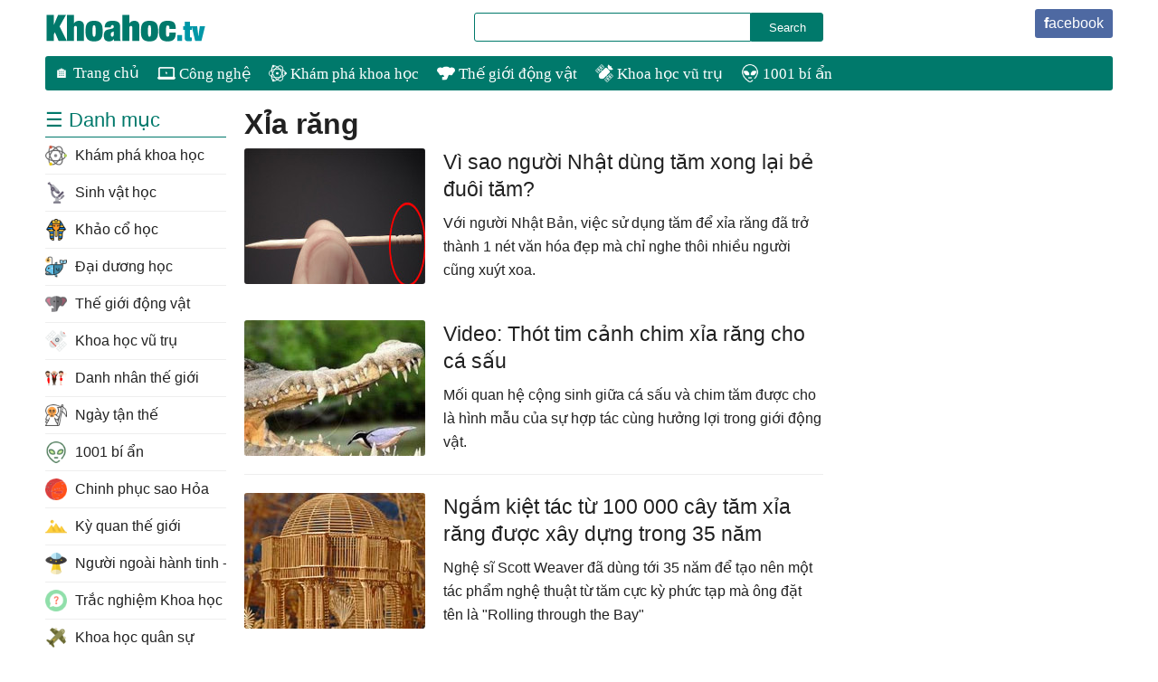

--- FILE ---
content_type: text/html; charset=utf-8
request_url: https://khoahoc.tv/s/x%E1%BB%89a+r%C4%83ng
body_size: 4105
content:
<!DOCTYPE html><html><head><meta name="viewport" content="width=device-width, initial-scale=1.0"><meta charset="UTF-8"><meta property="fb:app_id" content="567529899945423"><title>xỉa răng - KhoaHoc.tv</title><link rel="stylesheet" href="/themes/default/theme.bundle.min.css"><!--[if IE 6]><link href="/themes/default/theme.ie.min.css" rel="stylesheet"><![endif]--><body><script>(function(n,t,i,r,u){n[r]=n[r]||[];n[r].push({"gtm.start":(new Date).getTime(),event:"gtm.js"});var e=t.getElementsByTagName(i)[0],f=t.createElement(i),o=r!="dataLayer"?"&l="+r:"";f.async=!0;f.src="https://www.googletagmanager.com/gtm.js?id="+u+o;e.parentNode.insertBefore(f,e)})(window,document,"script","dataLayer","GTM-KQT6WGK")</script><div id="page"><div id="header" class="clearfix"><div id="toplink"><ul class="social"><li><a href='https://www.facebook.com/khoahoc.tivi' class="icon facebook" target="_blank">facebook</a></ul></div><div class="headerleft"><a href="/" id="logo" title="KhoaHoc.tv"></a></div><div id="searchBox"><form action="/g" id="cse-search-box"><div><input type="hidden" name="cx" value="partner-pub-9275417305531302:7110546885"> <input type="hidden" name="cof" value="FORID:10"> <input type="hidden" name="ie" value="UTF-8"> <input class="q" type="text" name="q" size="55"> <input class="asearch" type="submit" name="sa" value="Search"></div></form></div></div><div id="mainmenu" class="clearfix"><ul id="topnav" class="navigation clearfix"><li class="item all"><a href="/">🏠 Trang chủ</a><li class="item tax-cong-nghe"><a href='/cong-nghe'> <img src="https://e.khoahoc.tv/photos/image/Icon/2016/Technology.png"> C&#244;ng nghệ </a><li class="item tax-kham-pha-khoa-hoc"><a href='/kham-pha-khoa-hoc'> <img src="https://e.khoahoc.tv/photos/image/Icon/2016/science1.png"> Kh&#225;m ph&#225; khoa học </a><li class="item tax-the-gioi-dong-vat"><a href='/the-gioi-dong-vat'> <img src="https://e.khoahoc.tv/photos/image/Icon/2016/elephant.png"> Thế giới động vật </a><li class="item tax-vu-tru"><a href='/vu-tru'> <img src="https://e.khoahoc.tv/photos/image/Icon/2016/satellite.png"> Khoa học vũ trụ </a><li class="item tax-1001-bi-an"><a href='/1001-bi-an'> <img src="https://e.khoahoc.tv/photos/image/Icon/2016/alien.png"> 1001 b&#237; ẩn </a></ul></div><div id="main" class="searchpage clearfix"><div class="content"><h1>xỉa răng</h1><div class="listview clearfix"><ul><li class="listitem"><a class="thumb" href="/vi-sao-nguoi-nhat-dung-tam-xong-lai-be-duoi-tam-88381"> <img src="https://e.khoahoc.tv/photos/image/2017/10/20/tam-nhat-200.jpg" alt="Vì sao người Nhật dùng tăm xong lại bẻ đuôi tăm?"> </a> <a class="title" href="/vi-sao-nguoi-nhat-dung-tam-xong-lai-be-duoi-tam-88381"> V&#236; sao người Nhật d&#249;ng tăm xong lại bẻ đu&#244;i tăm? </a><div class="desc">Với người Nhật Bản, việc sử dụng tăm để xỉa răng đã trở thành 1 nét văn hóa đẹp mà chỉ nghe thôi nhiều người cũng xuýt xoa.</div></ul></div><div class="listview clearfix"><ul><li class="listitem"><a class="thumb" href="/video-thot-tim-canh-chim-xia-rang-cho-ca-sau-115269"> <img src="https://e.khoahoc.tv/photos/image/2021/08/11/chim-xia-rang-cho-ca-sau-200.jpg" alt="Video: Thót tim cảnh chim xỉa răng cho cá sấu"> </a> <a class="title" href="/video-thot-tim-canh-chim-xia-rang-cho-ca-sau-115269"> Video: Th&#243;t tim cảnh chim xỉa răng cho c&#225; sấu </a><div class="desc">Mối quan hệ cộng sinh giữa cá sấu và chim tăm được cho là hình mẫu của sự hợp tác cùng hưởng lợi trong giới động vật.</div><li class="listitem"><a class="thumb" href="/ngam-nhung-kiet-tac-tu-100-000-cay-tam-xia-rang-duoc-xay-dung-trong-35-nam-67271"> <img src="https://e.khoahoc.tv/photos/image/2015/12/03/kiet-tac-bang-tam-200.jpg" alt="Ngắm kiệt tác từ 100 000 cây tăm xỉa răng được xây dựng trong 35 năm"> </a> <a class="title" href="/ngam-nhung-kiet-tac-tu-100-000-cay-tam-xia-rang-duoc-xay-dung-trong-35-nam-67271"> Ngắm kiệt t&#225;c từ 100 000 c&#226;y tăm xỉa răng được x&#226;y dựng trong 35 năm </a><div class="desc">Nghệ sĩ Scott Weaver đã dùng tới 35 năm để tạo nên một tác phẩm nghệ thuật từ tăm cực kỳ phức tạp mà ông đặt tên là "Rolling through the Bay"</div></ul></div><div class="listview clearfix"><ul><li class="listitem"><a class="thumb" href="/nhung-thoi-quen-ban-nen-tu-bo-de-trong-khoe-manh-va-tuoi-tre-54536"> <img src="https://e.khoahoc.tv/photos/image/2014/06/26/nghe-dt1.jpg" alt="Những thói quen bạn nên từ bỏ để trông khỏe mạnh và tươi trẻ"> </a> <a class="title" href="/nhung-thoi-quen-ban-nen-tu-bo-de-trong-khoe-manh-va-tuoi-tre-54536"> Những th&#243;i quen bạn n&#234;n từ bỏ để tr&#244;ng khỏe mạnh v&#224; tươi trẻ </a><div class="desc">Cho dù tìm mọi cách để giữ cho mình trẻ trung nhưng không ít chị em ngậm ngùi khi nhận ra rằng có những thói quen hàng ngày lại là nguyên nhân âm thầm khiến mình già đi nhanh chóng.</div><li class="listitem"><a class="thumb" href="/nhung-thoi-quen-tuong-vo-hai-nhung-nguy-hiem-khon-luong-96612"> <img src="https://e.khoahoc.tv/photos/image/2018/12/07/thoi-quen-co-hai-200.jpg" alt="Những thói quen tưởng vô hại nhưng nguy hiểm khôn lường"> </a> <a class="title" href="/nhung-thoi-quen-tuong-vo-hai-nhung-nguy-hiem-khon-luong-96612"> Những th&#243;i quen tưởng v&#244; hại nhưng nguy hiểm kh&#244;n lường </a><div class="desc">Cắn đồ vật cứng, bịt mũi khi hắt xì hơi hay nói thì thầm là những thói quen gây nguy hiểm cho sức khỏe nhưng nhiều người vẫn tưởng chúng vô hại.</div><li class="listitem"><a class="thumb" href="/rang-rung-som-hon-10-nam-vi-thoi-quen-khong-dang-co-76111"> <img src="https://e.khoahoc.tv/photos/image/2016/10/26/danh-rang-200.jpg" alt="Răng rụng sớm hơn 10 năm vì thói quen không đáng có"> </a> <a class="title" href="/rang-rung-som-hon-10-nam-vi-thoi-quen-khong-dang-co-76111"> Răng rụng sớm hơn 10 năm v&#236; th&#243;i quen kh&#244;ng đ&#225;ng c&#243; </a><div class="desc">Đánh răng ngay sau khi ăn, chải răng bằng nước lạnh, xỉa răng bằng tăm... là nguyên nhân khiến bạn rụng răng sớm hơn.</div><li class="listitem"><a class="thumb" href="/muon-co-ham-rang-dep-thi-dung-xia-rang-bang-tam-nua-70107"> <img src="https://e.khoahoc.tv/photos/image/2016/03/03/dung-chi-nha-khoa-200.jpg" alt="Muốn có hàm răng đẹp thì đừng xỉa răng bằng tăm nữa"> </a> <a class="title" href="/muon-co-ham-rang-dep-thi-dung-xia-rang-bang-tam-nua-70107"> Muốn c&#243; h&#224;m răng đẹp th&#236; đừng xỉa răng bằng tăm nữa </a><div class="desc">Các nhà khoa học cho rằng tăm tre là cách làm sạch kẽ răng kém hiệu quả và nguy hiểm nhất.</div><li class="listitem"><a class="thumb" href="/bang-chung-cho-thay-nguoi-co-dai-da-biet-dung-tam-de-xia-rang-49534"> <img src="https://e.khoahoc.tv/photos/image/102013/10/rang-nguoi-co-dai3.jpg" alt="Bằng chứng cho thấy người cổ đại đã biết dùng tăm để &#34;xỉa răng&#34;"> </a> <a class="title" href="/bang-chung-cho-thay-nguoi-co-dai-da-biet-dung-tam-de-xia-rang-49534"> Bằng chứng cho thấy người cổ đại đ&#227; biết d&#249;ng tăm để &quot;xỉa răng&quot; </a><div class="desc">Phát hiện về việc dùng tăm để vệ sinh răng miệng của người cổ đại này được các nhà khoa học Thụy Sĩ công bố.</div><li class="listitem"><a class="thumb" href="/ham-rang-thuong-ton-vi-nhung-thoi-quen-xau-xi-54752"> <img src="https://e.khoahoc.tv/photos/image/2020/11/04/dung-tam-xia-rang-200.jpg" alt="Hàm răng &#34;thương tổn&#34; vì những thói quen xấu xí"> </a> <a class="title" href="/ham-rang-thuong-ton-vi-nhung-thoi-quen-xau-xi-54752"> H&#224;m răng &quot;thương tổn&quot; v&#236; những th&#243;i quen xấu x&#237; </a><div class="desc">Có những thói quen thường ngày mà chúng ta vẫn làm lại có ảnh hưởng không tốt tới hàm răng đấy. Điểm mặt những thói quen xấu gây hại cho răng miệng này nhé!</div><li class="listitem"><a class="thumb" href="/tim-thay-bang-chung-dau-tien-ve-su-o-nhiem-nhan-tao-64439"> <img src="https://e.khoahoc.tv/photos/image/2015/06/23/rang.jpg" alt="Tìm thấy bằng chứng đầu tiên về sự ô nhiễm nhân tạo"> </a> <a class="title" href="/tim-thay-bang-chung-dau-tien-ve-su-o-nhiem-nhan-tao-64439"> T&#236;m thấy bằng chứng đầu ti&#234;n về sự &#244; nhiễm nh&#226;n tạo </a><div class="desc">Các nhà khảo cổ học tuyên bố vừa phát hiện bằng chứng đầu tiên về sự ô nhiễm nhân tạo, nhờ mảng bám trên răng của người thời kỳ đồ đá cũ, cách đây 400.000 năm.</div></ul></div><div class="pagination-container"><ul class="pagination"><li class="PagedList-skipToNext"><a href="/s/x%E1%BB%89a+r%C4%83ng?p=2" rel="next">Xem thêm</a></ul></div></div><div class="sidebar"></div><div class="leftbar"><div class="navbox clearfix"><div class="title">☰ Danh mục</div><ul id="leftnav" class="navigation clearfix"><li class="l2 tax-kham-pha-khoa-hoc"><a href="/kham-pha-khoa-hoc"> <img src="https://e.khoahoc.tv/photos/image/Icon/2016/science1.png"> Kh&#225;m ph&#225; khoa học </a><li class="l2 tax-sinh-vat-hoc"><a href="/sinh-vat-hoc"> <img src="https://e.khoahoc.tv/photos/image/Icon/2016/microscope.png"> Sinh vật học </a><li class="l2 tax-khao-co-hoc"><a href="/khao-co-hoc"> <img src="https://e.khoahoc.tv/photos/image/Icon/2016/pharaoh.png"> Khảo cổ học </a><li class="l2 tax-dai-duong-hoc"><a href="/dai-duong-hoc"> <img src="https://e.khoahoc.tv/photos/image/Icon/2016/fish.png"> Đại dương học </a><li class="l2 tax-the-gioi-dong-vat"><a href="/the-gioi-dong-vat"> <img src="https://e.khoahoc.tv/photos/image/Icon/2016/elephant.png"> Thế giới động vật </a><li class="l2 tax-vu-tru"><a href="/vu-tru"> <img src="https://e.khoahoc.tv/photos/image/Icon/2016/satellite.png"> Khoa học vũ trụ </a><li class="l2 tax-danh-nhan-the-gioi"><a href="/danh-nhan-the-gioi"> <img src="https://e.khoahoc.tv/photos/image/Icon/2017/guests.png"> Danh nh&#226;n thế giới </a><li class="l2 tax-ngay-tan-the"><a href="/ngay-tan-the"> <img src="https://e.khoahoc.tv/photos/image/Icon/2017/death.png"> Ng&#224;y tận thế </a><li class="l2 tax-1001-bi-an"><a href="/1001-bi-an"> <img src="https://e.khoahoc.tv/photos/image/Icon/2016/alien.png"> 1001 b&#237; ẩn </a><li class="l2 tax-chinh-phuc-sao-hoa"><a href="/chinh-phuc-sao-hoa"> <img src="https://e.khoahoc.tv/photos/image/Icon/2017/mars.png"> Chinh phục sao Hỏa </a><li class="l2 tax-di-san-the-gioi"><a href="/di-san-the-gioi"> <img src="https://e.khoahoc.tv/photos/image/Icon/2016/pyramids1.png"> Kỳ quan thế giới </a><li class="l2 tax-nguoi-ngoai-hanh-tinh"><a href="/nguoi-ngoai-hanh-tinh"> <img src="https://e.khoahoc.tv/photos/image/Icon/2017/ufo.png"> Người ngo&#224;i h&#224;nh tinh - UFO </a><li class="l2 tax-trac-nghiem-khoa-hoc"><a href="/trac-nghiem-khoa-hoc"> <img src="https://e.khoahoc.tv/photos/image/Icon/question.png"> Trắc nghiệm Khoa học </a><li class="l2 tax-khoa-hoc-quan-su"><a href="/khoa-hoc-quan-su"> <img src="https://e.khoahoc.tv/photos/image/2019/10/08/khoa-hoc-quan-su.png"> Khoa học qu&#226;n sự </a><li class="l2 tax-lich-su"><a href="/lich-su"> <img src="https://e.khoahoc.tv/photos/image/Icon/2016/rewind-time.png"> Lịch sử </a><li class="l2 tax-tai-sao"><a href="/tai-sao"> <img src="https://e.khoahoc.tv/photos/image/2020/06/24/tai-sao.png"> Tại sao </a><li class="l2 tax-dia-danh-noi-tieng"><a href="/dia-danh-noi-tieng"> <img src="https://e.khoahoc.tv/photos/image/2022/03/25/worldwide-world-svgrepo-com.svg"> Địa danh nổi tiếng </a><li class="l2 tax-ban-doc-khoa-hoc"><a href="/ban-doc-khoa-hoc"> <img src="https://e.khoahoc.tv/photos/image/Icon/2016/envelope.png"> Hỏi đ&#225;p Khoa học </a><li class="l2 tax-cong-nghe-moi"><a href="/cong-nghe-moi"> <img src="https://e.khoahoc.tv/photos/image/Icon/2016/robot.png"> C&#244;ng nghệ mới </a><li class="l2 tax-may-tinh"><a href="/may-tinh"> <img src="https://e.khoahoc.tv/photos/image/Icon/2016/laptop.png"> Khoa học m&#225;y t&#237;nh </a><li class="l2 tax-phat-minh"><a href="/phat-minh"> <img src="https://e.khoahoc.tv/photos/image/Icon/2016/idea.png"> Ph&#225;t minh khoa học </a><li class="l2 tax-ai-tri-tue-nhan-tao"><a href="/ai-tri-tue-nhan-tao"> <img src="https://e.khoahoc.tv/photos/image/Icon/2017/robot.png"> AI - Tr&#237; tuệ nh&#226;n tạo </a><li class="l2 tax-yhoc"><a href="/yhoc"> <img src="https://e.khoahoc.tv/photos/image/Icon/2016/heart.png"> Y học - Sức khỏe </a><li class="l2 tax-moi-truong"><a href="/moi-truong"> <img src="https://e.khoahoc.tv/photos/image/Icon/2016/planet-earth.png"> M&#244;i trường </a><li class="l2 tax-benh-ung-thu"><a href="/benh-ung-thu"> <img src="https://e.khoahoc.tv/photos/image/Icon/2016/ribbon.png"> Bệnh Ung thư </a><li class="l2 tax-ung-dung"><a href="/ung-dung"> <img src="https://e.khoahoc.tv/photos/image/Icon/2016/flask.png"> Ứng dụng khoa học </a><li class="l2 tax-cau-chuyen"><a href="/cau-chuyen"> <img src="https://e.khoahoc.tv/photos/image/Icon/2016/Einstein.png"> C&#226;u chuyện khoa học </a><li class="l2 tax-cong-trinh"><a href="/cong-trinh"> <img src="https://e.khoahoc.tv/photos/image/Icon/2016/landmark.png"> C&#244;ng tr&#236;nh khoa học </a><li class="l2 tax-su-kien-khoa-hoc"><a href="/su-kien-khoa-hoc"> <img src="https://e.khoahoc.tv/photos/image/Icon/2016/calendar1.png"> Sự kiện Khoa học </a><li class="l2 tax-thu-vien-anh"><a href="/thu-vien-anh"> <img src="https://e.khoahoc.tv/photos/image/Icon/2016/picture.png"> Thư viện ảnh </a><li class="l2 tax-video"><a href="/video"> <img src="https://e.khoahoc.tv/photos/image/Icon/2016/video-player.png"> Video </a></ul></div></div></div><div id="footer" class="clearfix"><div class="info"><a href="/contact" rel="nofollow">Liên hệ với chúng tôi</a> - <a href="https://www.facebook.com/khoahoc.tivi" target="_blank">Khoa học trên Facebook</a></div><div class="copyright">Copyright © 2026 KhoaHoc.tv</div></div></div><script src="/scripts/bundle.min.js?v=1" async></script><script src="http://www.google.com.vn/coop/cse/brand?form=cse-search-box&amp;lang=vi"></script>

--- FILE ---
content_type: text/css
request_url: https://khoahoc.tv/themes/default/theme.bundle.min.css
body_size: 10799
content:
/*! PhotoSwipe main CSS by Dmitry Semenov | photoswipe.com | MIT license */
.pswp{display:none;position:absolute;width:100%;height:100%;left:0;top:0;overflow:hidden;-ms-touch-action:none;touch-action:none;z-index:1500;-webkit-text-size-adjust:100%;-webkit-backface-visibility:hidden;outline:0}.pswp *{-webkit-box-sizing:border-box;box-sizing:border-box}.pswp img{max-width:none}.pswp--animate_opacity{opacity:.001;will-change:opacity;-webkit-transition:opacity 333ms cubic-bezier(.4,0,.22,1);transition:opacity 333ms cubic-bezier(.4,0,.22,1)}.pswp--open{display:block}.pswp--zoom-allowed .pswp__img{cursor:-webkit-zoom-in;cursor:-moz-zoom-in;cursor:zoom-in}.pswp--zoomed-in .pswp__img{cursor:-webkit-grab;cursor:-moz-grab;cursor:grab}.pswp--dragging .pswp__img{cursor:-webkit-grabbing;cursor:-moz-grabbing;cursor:grabbing}.pswp__bg{position:absolute;left:0;top:0;width:100%;height:100%;background:#000;opacity:0;-webkit-backface-visibility:hidden;will-change:opacity}.pswp__scroll-wrap{position:absolute;left:0;top:0;width:100%;height:100%;overflow:hidden}.pswp__container,.pswp__zoom-wrap{-ms-touch-action:none;touch-action:none;position:absolute;left:0;right:0;top:0;bottom:0}.pswp__container,.pswp__img{-webkit-user-select:none;-moz-user-select:none;-ms-user-select:none;user-select:none;-webkit-tap-highlight-color:transparent;-webkit-touch-callout:none}.pswp__zoom-wrap{position:absolute;width:100%;-webkit-transform-origin:left top;-ms-transform-origin:left top;transform-origin:left top;-webkit-transition:-webkit-transform 333ms cubic-bezier(.4,0,.22,1);transition:transform 333ms cubic-bezier(.4,0,.22,1)}.pswp__bg{will-change:opacity;-webkit-transition:opacity 333ms cubic-bezier(.4,0,.22,1);transition:opacity 333ms cubic-bezier(.4,0,.22,1)}.pswp--animated-in .pswp__bg,.pswp--animated-in .pswp__zoom-wrap{-webkit-transition:none;transition:none}.pswp__container,.pswp__zoom-wrap{-webkit-backface-visibility:hidden}.pswp__item{position:absolute;left:0;right:0;top:0;bottom:0;overflow:hidden}.pswp__img{position:absolute;width:auto;height:auto;top:0;left:0}.pswp__img--placeholder{-webkit-backface-visibility:hidden}.pswp__img--placeholder--blank{background:#222}.pswp--ie .pswp__img{width:100%!important;height:auto!important;left:0;top:0}.pswp__error-msg{position:absolute;left:0;top:50%;width:100%;text-align:center;font-size:14px;line-height:16px;margin-top:-8px;color:#ccc}.pswp__error-msg a{color:#ccc;text-decoration:underline}
/*! PhotoSwipe Default UI CSS by Dmitry Semenov | photoswipe.com | MIT license */
.pswp__button{width:44px;height:44px;position:relative;background:none;cursor:pointer;overflow:visible;-webkit-appearance:none;display:block;border:0;padding:0;margin:0;float:right;opacity:.75;-webkit-transition:opacity .2s;transition:opacity .2s;-webkit-box-shadow:none;box-shadow:none}.pswp__button:focus,.pswp__button:hover{opacity:1}.pswp__button:active{outline:0;opacity:.9}.pswp__button::-moz-focus-inner{padding:0;border:0}.pswp__ui--over-close .pswp__button--close{opacity:1}.pswp__button,.pswp__button--arrow--left:before,.pswp__button--arrow--right:before{background:url(images/default-skin.png) 0 0 no-repeat;background-size:264px 88px;width:44px;height:44px}@media(-webkit-min-device-pixel-ratio:1.1),(-webkit-min-device-pixel-ratio:1.09375),(min-resolution:105dpi),(min-resolution:1.1dppx){.pswp--svg .pswp__button,.pswp--svg .pswp__button--arrow--left:before,.pswp--svg .pswp__button--arrow--right:before{background-image:url(images/default-skin.svg)}.pswp--svg .pswp__button--arrow--left,.pswp--svg .pswp__button--arrow--right{background:none}}.pswp__button--close{background-position:0 -44px}.pswp__button--share{background-position:-44px -44px}.pswp__button--fs{display:none}.pswp--supports-fs .pswp__button--fs{display:block}.pswp--fs .pswp__button--fs{background-position:-44px 0}.pswp__button--zoom{display:none;background-position:-88px 0}.pswp--zoom-allowed .pswp__button--zoom{display:block}.pswp--zoomed-in .pswp__button--zoom{background-position:-132px 0}.pswp--touch .pswp__button--arrow--left,.pswp--touch .pswp__button--arrow--right{visibility:hidden}.pswp__button--arrow--left,.pswp__button--arrow--right{background:none;top:50%;margin-top:-50px;width:70px;height:100px;position:absolute}.pswp__button--arrow--left{left:0}.pswp__button--arrow--right{right:0}.pswp__button--arrow--left:before,.pswp__button--arrow--right:before{content:'';top:35px;background-color:rgba(0,0,0,.3);height:30px;width:32px;position:absolute}.pswp__button--arrow--left:before{left:6px;background-position:-138px -44px}.pswp__button--arrow--right:before{right:6px;background-position:-94px -44px}.pswp__counter,.pswp__share-modal{-webkit-user-select:none;-moz-user-select:none;-ms-user-select:none;user-select:none}.pswp__share-modal{display:block;background:rgba(0,0,0,.5);width:100%;height:100%;top:0;left:0;padding:10px;position:absolute;z-index:1600;opacity:0;-webkit-transition:opacity .25s ease-out;transition:opacity .25s ease-out;-webkit-backface-visibility:hidden;will-change:opacity}.pswp__share-modal--hidden{display:none}.pswp__share-tooltip{z-index:1620;position:absolute;background:#fff;top:56px;border-radius:2px;display:block;width:auto;right:44px;-webkit-box-shadow:0 2px 5px rgba(0,0,0,.25);box-shadow:0 2px 5px rgba(0,0,0,.25);-webkit-transform:translateY(6px);-ms-transform:translateY(6px);transform:translateY(6px);-webkit-transition:-webkit-transform .25s;transition:transform .25s;-webkit-backface-visibility:hidden;will-change:transform}.pswp__share-tooltip a{display:block;padding:8px 12px;color:#000;text-decoration:none;font-size:14px;line-height:18px}.pswp__share-tooltip a:hover{text-decoration:none;color:#000}.pswp__share-tooltip a:first-child{border-radius:2px 2px 0 0}.pswp__share-tooltip a:last-child{border-radius:0 0 2px 2px}.pswp__share-modal--fade-in{opacity:1}.pswp__share-modal--fade-in .pswp__share-tooltip{-webkit-transform:translateY(0);-ms-transform:translateY(0);transform:translateY(0)}.pswp--touch .pswp__share-tooltip a{padding:16px 12px}a.pswp__share--facebook:before{content:'';display:block;width:0;height:0;position:absolute;top:-12px;right:15px;border:6px solid transparent;border-bottom-color:#fff;-webkit-pointer-events:none;-moz-pointer-events:none;pointer-events:none}a.pswp__share--facebook:hover{background:#3e5c9a;color:#fff}a.pswp__share--facebook:hover:before{border-bottom-color:#3e5c9a}a.pswp__share--twitter:hover{background:#55acee;color:#fff}a.pswp__share--pinterest:hover{background:#ccc;color:#ce272d}a.pswp__share--download:hover{background:#ddd}.pswp__counter{position:absolute;left:0;top:0;height:44px;font-size:13px;line-height:44px;color:#fff;opacity:.75;padding:0 10px}.pswp__caption{position:absolute;left:0;bottom:0;width:100%;min-height:44px}.pswp__caption small{font-size:11px;color:#bbb}.pswp__caption__center{text-align:center;max-width:980px;margin:0 auto;font-size:1em;padding:10px;line-height:1.3em;color:#ccc}.pswp__caption--empty{display:none}.pswp__caption--fake{visibility:hidden}.pswp__preloader{width:44px;height:44px;position:absolute;top:0;left:50%;margin-left:-22px;opacity:0;-webkit-transition:opacity .25s ease-out;transition:opacity .25s ease-out;will-change:opacity;direction:ltr}.pswp__preloader__icn{width:20px;height:20px;margin:12px}.pswp__preloader--active{opacity:1}.pswp__preloader--active .pswp__preloader__icn{background:url(images/preloader.gif) 0 0 no-repeat}.pswp--css_animation .pswp__preloader--active{opacity:1}.pswp--css_animation .pswp__preloader--active .pswp__preloader__icn{-webkit-animation:clockwise 500ms linear infinite;animation:clockwise 500ms linear infinite}.pswp--css_animation .pswp__preloader--active .pswp__preloader__donut{-webkit-animation:donut-rotate 1000ms cubic-bezier(.4,0,.22,1) infinite;animation:donut-rotate 1000ms cubic-bezier(.4,0,.22,1) infinite}.pswp--css_animation .pswp__preloader__icn{background:none;opacity:.75;width:14px;height:14px;position:absolute;left:15px;top:15px;margin:0}.pswp--css_animation .pswp__preloader__cut{position:relative;width:7px;height:14px;overflow:hidden}.pswp--css_animation .pswp__preloader__donut{-webkit-box-sizing:border-box;box-sizing:border-box;width:14px;height:14px;border:2px solid #fff;border-radius:50%;border-left-color:transparent;border-bottom-color:transparent;position:absolute;top:0;left:0;background:none;margin:0}@media screen and (max-width:1024px){.pswp__preloader{position:relative;left:auto;top:auto;margin:0;float:right}}@-webkit-keyframes clockwise{0%{-webkit-transform:rotate(0deg);transform:rotate(0deg)}100%{-webkit-transform:rotate(360deg);transform:rotate(360deg)}}@keyframes clockwise{0%{-webkit-transform:rotate(0deg);transform:rotate(0deg)}100%{-webkit-transform:rotate(360deg);transform:rotate(360deg)}}@-webkit-keyframes donut-rotate{0%{-webkit-transform:rotate(0);transform:rotate(0)}50%{-webkit-transform:rotate(-140deg);transform:rotate(-140deg)}100%{-webkit-transform:rotate(0);transform:rotate(0)}}@keyframes donut-rotate{0%{-webkit-transform:rotate(0);transform:rotate(0)}50%{-webkit-transform:rotate(-140deg);transform:rotate(-140deg)}100%{-webkit-transform:rotate(0);transform:rotate(0)}}.pswp__ui{-webkit-font-smoothing:auto;visibility:visible;opacity:1;z-index:1550}.pswp__top-bar{position:absolute;left:0;top:0;height:44px;width:100%}.pswp__caption,.pswp__top-bar,.pswp--has_mouse .pswp__button--arrow--left,.pswp--has_mouse .pswp__button--arrow--right{-webkit-backface-visibility:hidden;will-change:opacity;-webkit-transition:opacity 333ms cubic-bezier(.4,0,.22,1);transition:opacity 333ms cubic-bezier(.4,0,.22,1)}.pswp--has_mouse .pswp__button--arrow--left,.pswp--has_mouse .pswp__button--arrow--right{visibility:visible}.pswp__top-bar,.pswp__caption{background-color:rgba(0,0,0,.5)}.pswp__ui--fit .pswp__top-bar,.pswp__ui--fit .pswp__caption{background-color:rgba(0,0,0,.3)}.pswp__ui--idle .pswp__top-bar{opacity:0}.pswp__ui--idle .pswp__button--arrow--left,.pswp__ui--idle .pswp__button--arrow--right{opacity:0}.pswp__ui--hidden .pswp__top-bar,.pswp__ui--hidden .pswp__caption,.pswp__ui--hidden .pswp__button--arrow--left,.pswp__ui--hidden .pswp__button--arrow--right{opacity:.001}.pswp__ui--one-slide .pswp__button--arrow--left,.pswp__ui--one-slide .pswp__button--arrow--right,.pswp__ui--one-slide .pswp__counter{display:none}.pswp__element--disabled{display:none!important}.pswp--minimal--dark .pswp__top-bar{background:none}html,body,div,span,object,iframe,h1,h2,h3,h4,h5,h6,p,blockquote,pre,a,abbr,acronym,address,big,cite,code,del,dfn,em,img,ins,kbd,q,s,samp,small,strike,strong,sub,sup,tt,var,b,u,i,center,dl,dt,dd,ol,ul,li,fieldset,form,label,legend,table,caption,article,aside,canvas,details,embed,figure,figcaption,footer,header,hgroup,menu,nav,output,ruby,section,summary,time,mark,audio,video{margin:0;padding:0;border:0;font-size:100%;font:inherit}article,aside,details,figcaption,figure,footer,header,hgroup,menu,nav,section{display:block}ol,ul{list-style:none}q{quotes:none}blockquote:before,blockquote:after,q:before,q:after{content:'';content:none}table{border-collapse:collapse;border-spacing:0;max-width:100%}.clear{clear:both;display:block;overflow:hidden;visibility:hidden;width:0;height:0}.clearfix:after{clear:both;content:' ';display:block;font-size:0;line-height:0;visibility:hidden;width:0;height:0}.clearfix{display:inline-block}* html .clearfix{height:1%}.clearfix{display:block}.bx-wrapper{position:relative;margin:0 auto 60px;padding:0;*zoom:1}.bx-wrapper img{max-width:100%;display:block}.bx-wrapper .bx-viewport{-moz-box-shadow:0 0 5px #ccc;-webkit-box-shadow:0 0 5px #ccc;box-shadow:0 0 5px #ccc;border:5px solid #fff;left:-5px;background:#fff;-webkit-transform:translatez(0);-moz-transform:translatez(0);-ms-transform:translatez(0);-o-transform:translatez(0);transform:translatez(0)}.bx-wrapper .bx-pager,.bx-wrapper .bx-controls-auto{position:absolute;bottom:-30px;width:100%}.bx-wrapper .bx-loading{min-height:50px;background:url(/themes/default/images/bx_loader.gif) center center no-repeat #fff;height:100%;width:100%;position:absolute;top:0;left:0;z-index:2000}.bx-wrapper .bx-pager{text-align:center;font-size:.85em;font-family:Arial;font-weight:bold;color:#666;padding-top:20px}.bx-wrapper .bx-pager .bx-pager-item,.bx-wrapper .bx-controls-auto .bx-controls-auto-item{display:inline-block;*zoom:1;*display:inline}.bx-wrapper .bx-pager.bx-default-pager a{background:#666;text-indent:-9999px;display:block;width:10px;height:10px;margin:0 5px;outline:0;-moz-border-radius:5px;-webkit-border-radius:5px;border-radius:5px}.bx-wrapper .bx-pager.bx-default-pager a:hover,.bx-wrapper .bx-pager.bx-default-pager a.active{background:#000}.bx-wrapper .bx-prev{left:10px;background:url(/themes/default/images/controls.png) no-repeat 0 -32px}.bx-wrapper .bx-next{right:10px;background:url(/themes/default/images/controls.png) no-repeat -43px -32px}.bx-wrapper .bx-prev:hover{background-position:0 0}.bx-wrapper .bx-next:hover{background-position:-43px 0}.bx-wrapper .bx-controls-direction a{position:absolute;top:50%;margin-top:-16px;outline:0;width:32px;height:32px;text-indent:-9999px;z-index:9999}.bx-wrapper .bx-controls-direction a.disabled{display:none}.bx-wrapper .bx-controls-auto{text-align:center}.bx-wrapper .bx-controls-auto .bx-start{display:block;text-indent:-9999px;width:10px;height:11px;outline:0;background:url(/themes/default/images/controls.png) -86px -11px no-repeat;margin:0 3px}.bx-wrapper .bx-controls-auto .bx-start:hover,.bx-wrapper .bx-controls-auto .bx-start.active{background-position:-86px 0}.bx-wrapper .bx-controls-auto .bx-stop{display:block;text-indent:-9999px;width:9px;height:11px;outline:0;background:url(/themes/default/images/controls.png) -86px -44px no-repeat;margin:0 3px}.bx-wrapper .bx-controls-auto .bx-stop:hover,.bx-wrapper .bx-controls-auto .bx-stop.active{background-position:-86px -33px}.bx-wrapper .bx-controls.bx-has-controls-auto.bx-has-pager .bx-pager{text-align:left;width:80%}.bx-wrapper .bx-controls.bx-has-controls-auto.bx-has-pager .bx-controls-auto{right:0;width:35px}.bx-wrapper .bx-caption{position:absolute;bottom:0;left:0;background:#666\9;background:rgba(80,80,80,.75);width:100%}.bx-wrapper .bx-caption span{color:#fff;font-family:Arial;display:block;font-size:.85em;padding:10px}body{font-family:sans-serif;font-size:16px;line-height:26px;background:#fff;color:rgba(0,0,0,.87)}h1,h2,h3,h4,h5{font-size:1em;margin:0;font-weight:100}a{text-decoration:none;color:rgba(0,0,0,.87)}a:hover{color:#008000}ul,li,ol{list-style:none;padding:0;margin:0}iframe,video{max-width:100%!important}img.lightbox{cursor:pointer}#header{position:relative;padding:10px 0}#page{position:relative;width:1220px;margin:0 auto}.social{position:absolute;right:10px;bottom:12px}.social li{float:left;display:inline}.social .icon{width:32px;height:32px;content:"";margin-right:10px;text-indent:50px;overflow:hidden;white-space:nowrap;display:inline-block}.social .facebook{background:#4e69a2;width:auto;text-indent:0;color:#fff;line-height:32px;padding:0 10px;border-radius:3px}.social .facebook:first-letter {font-weight:bold}.social .facebook:hover{background:#2950a6}.social .googleplus{background:url(/themes/default/images/googleplus-32.png) no-repeat}.social .youtube{background:url(/themes/default/images/youtube-32.png) no-repeat}#logo{height:42px;width:220px;margin-left:20px;display:block;border-radius:3px;background:url(/themes/default/images/logo.png) no-repeat left center;background-size:contain;text-indent:-900px}#searchBox{position:absolute;bottom:16px;right:340px}#searchBox form{text-align:center}#searchBox .q{display:block;line-height:26px;width:300px;-webkit-appearance:none;-moz-appearance:none;border:1px solid #00796b;height:26px;margin:0;float:left;padding:2px;border-radius:3px 0 0 3px}#searchBox .asearch{text-align:center;display:block;background:#00796b;color:#fff;width:80px;cursor:pointer;-webkit-appearance:none;-moz-appearance:none;float:left;border:solid 1px #00796b;margin:0;height:32px;border-radius:0 3px 3px 0}#topnav{background:#00796b;margin:0 20px;border-radius:3px;font-family:Tahoma;font-size:1.1em;height:38px;line-height:38px;overflow:hidden}#topnav li{display:block;float:left;position:relative}#topnav li .sub{display:none}#topnav li.item>a{padding:0 10px;font-size:17px;color:#fff;cursor:pointer}#topnav li.item>a:hover{color:#ff0}#topnav li:hover .sub{padding-top:10px;display:block;position:absolute;background:#fff;border-top:0;z-index:99;left:-1px;overflow:hidden}#topnav .item.s1{display:none}#topnav .item ul{display:none;position:absolute;top:38px;padding:10px 0;left:0;color:#ccc;background:#fff;border:1px solid #00796b;border-top:0;z-index:99;box-shadow:0 0 100px rgba(0,0,0,.2);border-radius:0 0 3px 3px;overflow:hidden}#topnav .item:hover ul{display:block}#topnav .item:hover ul li ul{display:none}#topnav .item ul li:hover ul{display:block}#topnav .item ul li{text-indent:0;height:36px;margin:0;padding:0;width:100%;background:#fff}#topnav .item ul a{text-align:left;padding:0 10px;display:block;white-space:nowrap}#topnav .item ul a:hover{color:#f8752b}#topnav .item a img{vertical-align:text-bottom;height:20px;width:20px;-moz-filter:brightness(0) invert(1);-webkit-filter:brightness(0) invert(1);filter:brightness(0) invert(1)}#topnav .item.all a{display:block;-ms-text-overflow:ellipsis;-o-text-overflow:ellipsis;text-overflow:ellipsis;overflow:hidden}#topnav .item.all ul a:before{display:none}#topnav .item.all ul{width:998px}#topnav .item.all ul li{display:block;float:left;height:auto;width:25%}#topnav .item.all ul li a{font-size:1em}#topnav .item.all ul li.l2 a{color:rgba(0,0,0,.87)}#topnav .item.all ul li.l3 a{color:#666}#topnav .item.all ul li.l2 a:hover,#topnav .item.all ul li.l3 a:hover{color:#f8752b}#topnav .item ul a img{height:24px;width:24px;padding-right:5px;-webkit-filter:brightness(1)}.toggle.menu{display:none;background:url(/themes/default/images/menu-buttons.png) no-repeat center 10px;background-size:32px!important;margin-right:10px;height:32px;width:32px;padding:10px;position:absolute;right:0;border-radius:3px;top:5px;cursor:pointer;-webkit-touch-callout:none;-webkit-user-select:none;-moz-user-select:none;-ms-user-select:none;user-select:none;border:0;box-shadow:none;-webkit-appearance:none;outline:0}.showmenu .toggle.menu{background-position:center -55px;z-index:1000}.toggle.search{display:none;background:url(/themes/default/images/menu-buttons.png) no-repeat center -118px rgba(255,255,255,.89);background-size:32px!important;margin-right:10px;height:32px;width:32px;padding:10px;position:absolute;right:52px;border-radius:3px;top:20px;cursor:pointer;-webkit-touch-callout:none;-webkit-user-select:none;-moz-user-select:none;-ms-user-select:none;user-select:none;border:0;box-shadow:none;-webkit-appearance:none;outline:0}.showsearch .toggle.search{background-position:center -55px;background-color:#fff}#main{padding:20px;position:relative;overflow:hidden}.TopNew{position:relative;border-bottom:1px solid #eee;margin-bottom:10px}.content{width:640px;margin:0 20px 0 220px;float:left;display:inline-block;min-height:1300px}.slider{max-width:640px;position:relative;overflow:hidden;margin:0 0 20px 0}.slider ul li:nth-child(n+2){display:none}.slider ul li a{display:block;position:relative;border-radius:3px;overflow:hidden}.slider ul li a img{width:100%}.slider ul li a h3{position:absolute;bottom:20px;right:20px;left:20px;display:block;margin:0;padding:10px;background:#fff;font-size:1.5em;text-align:center;font-weight:bold;border-radius:3px;color:rgba(0,0,0,.87)}.slider:hover ul li a span{background:rgba(255,255,255,.9)}.slider .bx-wrapper{margin-bottom:0}.slider .bx-wrapper .bx-pager{bottom:0;height:16px;position:absolute}.slider .bx-wrapper .bx-controls-direction{display:none}.slider:hover .bx-wrapper .bx-controls-direction{display:block}.slider .bx-wrapper .bx-controls-direction a{z-index:1}.slider .bx-wrapper .bx-viewport{border:0;left:0}.slider .bx-wrapper .bx-pager.bx-default-pager a{background:rgba(255,255,255,.5)}.slider .bx-wrapper .bx-pager.bx-default-pager a:hover,.slider .bx-wrapper .bx-pager.bx-default-pager a.active{background:rgba(0,0,0,.5)}.listview .listitem{position:relative;width:100%;float:left;margin:0 0 20px 0;border-bottom:1px solid #eee}.listview .listitem:last-child{border:0;padding:0}.listview .listitem .title{font-size:23px;line-height:30px;display:block;width:420px;float:right;margin-bottom:10px}.listview .listitem .title:hover{color:#008000}.listview .listitem .thumb{max-height:150px;overflow:hidden;display:block;border-radius:3px;float:left;width:200px;margin-right:20px;margin-bottom:20px}.listview .listitem .thumb img{width:100%;height:auto;background:url(/themes/default/images/noimage.png) center;display:block}.listview .listitem .desc{width:420px;color:rgba(0,0,0,.87);float:right;clear:right;margin-bottom:20px}.socialbox.bottom{border-top:1px solid #eee;padding-top:20px}.socialbox{clear:both;color:#808080}.socialbox li{display:inline-block;vertical-align:bottom;margin-right:20px;margin-bottom:20px}.socialbox li.raty .rating{min-width:106px;display:inline-block;min-height:26px}.socialbox li .rating-info{background:url(/themes/default/images/star.png) no-repeat right center;padding-right:20px;margin-right:10px;margin-left:10px}.socialbox li .rating-votes{background:url(/themes/default/images/users.png) no-repeat right center;padding-right:20px}.socialbox li.views{background:url(/themes/default/images/views.png) no-repeat left center;padding-left:20px}.socialbox li:last-child{margin-right:0}.socialbox li .sharebox{border-right:0;min-width:260px}.socialbox.top .sharebox .likebox{background-size:contain}.listview .info{text-indent:28px;background:url(/themes/default/images/tip.png) no-repeat;height:24px;line-height:24px;margin-bottom:10px}.listview .info a{font-size:.9em;padding:0 5px;color:#39c}.listview .info a:after{content:" >";font-family:monospace;font-size:.9em}.listview .info a:last-child:after{display:none}.sidebar{float:left;width:300px;display:inline-block;vertical-align:top}.leftbar{width:200px;overflow:hidden;position:absolute;left:20px;top:20px}.sidebar .navbar,.sidebar .adbox,.sidebar .listbox{margin:0 auto 20px auto}.navbar{border-bottom:1px solid #eee;margin-bottom:20px;padding-bottom:20px}.navbar .title{font-size:1.4em;border-bottom:1px solid #ccc;padding-bottom:5px;margin-bottom:5px}.navbar .navigation li{line-height:20px;width:50%;float:left}.navbar .navigation li a{display:block;padding:5px 0}.navbar .navigation li a h2{display:inline-block}.navbar .navigation li img{vertical-align:middle;padding-right:10px;height:32px;width:32px;background:url(/themes/default/images/noimage.png) center no-repeat;background-size:24px}.navigation>li.actived>a{color:#ff4500}#topnav li.item.actived>a{color:#ff0}.navbox{margin-bottom:20px;padding-bottom:20px}.navbox .title{font-size:1.4em;color:#00796b;border-bottom:1px solid #00796b;padding-bottom:5px}.navbox .navigation li{line-height:20px;float:none}.navbox .navigation li h2{display:inline-block}.navbox .navigation li a{display:block;padding:8px 0;line-height:24px;border-bottom:1px solid #eee;white-space:nowrap}.navbox .navigation li img{vertical-align:top;padding-right:5px;height:24px;width:24px}.list-title{font-size:1.4em;color:#00796b;border-bottom:1px solid;padding-bottom:5px;margin-bottom:5px}.listbox li{margin:0;display:block;clear:both;border-bottom:1px solid #eee;padding:0}.listbox li:last-child{margin-bottom:0;border-bottom:0}.listbox li a{padding:10px 0;display:inline-block;width:100%}.listbox li img{width:80px;max-height:80px;min-height:60px;border-radius:3px;float:left;margin:0 10px 0 0;box-shadow:0 0 1px #eee;overflow:hidden}#footer{text-align:center;padding:20px 0;display:block;position:relative;border-top:1px solid #00796b;margin:0 20px;color:rgba(0,0,0,.54);background:#fff}#footer .info{text-align:left;width:45%;float:left}#footer .info h4{display:inline-block;margin-right:4px}#footer .copyright{text-align:right;width:45%;float:right}.content img.teaser{display:block;max-width:100%;margin-bottom:10px;border-radius:3px}.content table{width:auto}.content p{margin:10px 0}.content h1{font-size:24px;line-height:34px;font-weight:700;margin-bottom:10px}.content .infotip{font-weight:normal;color:#666;text-align:right;margin:10px 0}.breadcrumbs{line-height:30px;border:1px solid #eee;border-width:1px 0;clear:both}.taxonomypage .breadcrumbs{border-width:0 0 1px 0}.breadcrumbs a{font-size:.9em;color:#00796b}.breadcrumbs a:hover{color:#008000}.breadcrumbs a:after{content:">";font-family:monospace;font-size:.9em;padding-left:3px;color:#ccc}.content-detail{clear:both;display:block;position:relative;margin-bottom:10px;font-family:'serif';font-size:19px;line-height:31px;color:#000}.content-detail i,.content-detail em,.content-detail address{font-style:italic}.content-detail table[align=left]{margin-right:10px}.content-detail a{color:#169}.content-detail a:hover{color:#008000}.content-detail ul,.content-detail ol{margin-top:5px;margin-left:20px}.content-detail ul li,.content-detail ol li{list-style-type:disc;padding-top:5px}.content-detail img{box-shadow:0 0 1px #eee;border-radius:3px;border:0!important;max-width:100%;height:auto}.content-detail img[align=left]{margin-right:10px}.content-detail img[align=right]{margin-left:10px}.content-detail table[align=left]{margin-right:10px}.content-detail table[align=right]{margin-left:10px}.content-detail iframe{max-width:100%}.content-detail h2{font-size:1.3em;margin:10px 0;color:#00796b;font-weight:bold}.content-detail h3,.content-detail h4{font-weight:700}.content-detail b,.content-detail strong{font-weight:700}.content-detail i{font-style:italic}.content .tip{border:1px solid #008000;padding:10px;border-radius:3px;border-left-width:8px}.tags{border-top:1px dotted #eee;padding:10px 0;clear:both}.tags span{font-size:1em;color:#666}.tags a{font-size:1em;margin-right:10px;white-space:nowrap;display:inline-block}.tags a:hover{text-decoration:underline}.tags *:first-letter {text-transform:uppercase}.more-news{display:block;margin-bottom:20px;clear:both}.more-news .list-title{font-size:1.4em;color:#00796b;border-bottom:1px solid;margin-bottom:20px}.more-news li{width:200px;margin:0 20px 20px 0;height:210px;float:left;display:block;overflow:hidden}.more-news li:nth-child(3n){margin-right:0}.more-news li:first-child+li+li,.more-news li:first-child+li+li+li+li+li{margin-right:0}.more-news li a{display:inline-block;width:100%}.more-news li .thumb-detail{text-align:center;height:130px;display:block;overflow:hidden;margin-bottom:10px;border-radius:3px}.more-news li .thumb-detail img{width:100%;height:auto;display:block;margin:auto}a.viewmore{display:block;color:#808080;text-align:right;clear:both;line-height:30px}a.viewmore:hover{color:#008000}.search-bar{border:1px solid #ddd;border-width:1px 0;margin:0 0 20px 0;padding:8px}.search-bar i{font-weight:700}.toggle menu{display:none}.content .adbox{margin:20px auto;clear:both}.content #adsarticlebottom.adbox{height:280px;width:336px;margin:20px auto;max-width:100%}.sharebox .sharetoolbox{white-space:nowrap;min-height:28px}.sharebox .sharetoolbox iframe{max-width:none!important}.sharebox .sharetoolbox>div{vertical-align:bottom!important;display:inline-block!important;width:auto!important;margin-right:10px!important}.fbbox{border:1px solid #e9eaed;background:#f6f7f8;text-align:center;clear:both;margin-bottom:20px}.content .fbbox{background:none;border:0}.fbhd{padding:5px 10px}.pagination-container{clear:both}.pagination{text-align:center;display:block;margin-bottom:10px;list-style:none;margin-bottom:10px;list-style:none;line-height:30px;text-align:center;border-top:1px solid #eee;padding-top:10px}.pagination li{display:inline-block}.pagination li.active a{background:#eee}.pagination li a{display:inline-block;padding:0 10px;border:1px solid #ccc;border-radius:3px;margin:0 5px}.pagination li a:hover,.pagination li.active a{background:#f8f8f8}#scrolltop{position:fixed;bottom:0;right:0;z-index:999;display:none;height:32px;width:32px;background:#fff url(/themes/default/images/scrolltop.png) no-repeat center;background-size:32px;cursor:pointer;border-radius:16px;opacity:.8}#scrolltop:hover{opacity:1}body.upscroll #scrolltop{display:block}body.upscroll .socialbox.bottom .share .sharebox{width:auto!important;min-width:0}body.upscroll .socialbox.bottom .share .sharetoolbox{margin:0;position:fixed;left:10px;bottom:0;z-index:99;width:auto;background:#fff;padding:6px;border-radius:0 3px 3px 0;width:auto;min-width:initial;overflow:hidden}.searchpage h1{font-size:2em;font-weight:700;margin-bottom:10px}.searchpage h1:first-letter {text-transform:uppercase}.searchpage #adssearchcenter{margin-top:0;padding:10px 0;border-top:1px solid #eee;border-bottom:1px solid #eee;clear:both}.articlepage .author-info{text-align:right;color:#666;margin-bottom:10px;clear:both}.articlepage .author-info .author{color:#666;font-weight:bold}.articlepage .author-info .date{float:left}.taxonomypage h1{font-size:24px;line-height:34px;margin-bottom:0}.taxonomypage .navbar .title{display:none}.taxonomypage .taxdesc{margin-bottom:20px;border-bottom:1px solid #eee;padding-bottom:10px}.adbox{text-align:center}.adbox .adnwMRect{margin:auto}#adsarticletop.adbox{margin:10px 0}.fb-comments,.fb-comments>span,.fb-comments>span>div{display:block;max-width:100%}.listitems{margin-bottom:10px;padding-top:10px;border-top:1px dotted #eee}.listitems .title{font-weight:bold}.listitems ul li a{color:#008000;display:block}.listitems ul li{list-style:disc;margin-left:20px}.listitems ul li a:hover{color:#f8752b}.listitems ul li a span{font-size:.8em;color:#808080;display:inline-block;background:url(/themes/default/images/views.png) no-repeat left center;padding-left:20px}.contactpage .mainbox .info{border-bottom:1px dotted #ccc;margin-bottom:10px}.contactpage .mainbox div.message{margin:20px 0}.contactpage input,.contactpage textarea,.contactpage select{border-radius:3px;border:1px solid #ddd;height:32px;margin:5px 0;padding:0 10px}.contactpage .mainbox fieldset p label{display:block}.contactpage .mainbox fieldset .field-validation-error{display:block;color:#f00;white-space:nowrap}.contactpage .mainbox fieldset .input-validation-error{border:1px solid #f00}.contactpage .mainbox fieldset p textarea.large-field{height:200px;width:80%}.contactpage .mainbox fieldset p .medium-field{width:200px;max-width:90%}.contactpage .image-captcha{display:block}.contactpage .mainbox .toolbar{text-align:center}.contactpage .mainbox .toolbar input{padding:5px 10px}.summary-info{color:#808080;margin-bottom:10px}.summary-info b{font-weight:bold}.content.nextpage{min-height:0}.leftbar .listbox li img{display:none}.taxonomypage .taxdesc ul li{list-style:disc;margin-left:20px;padding-top:5px}.taxonomypage .taxdesc ol li{list-style-type:decimal;margin-left:20px;padding-top:5px}.taxonomypage .taxdesc h2{font-size:1.3em;margin:10px 0;color:#00796b;font-weight:bold}.taxonomypage .taxdesc a{color:#169}.taxonomypage .taxdesc a:hover{color:#008000}#adindexcenterlinks,#adsposttoplinks{min-height:90px}#adindexcenter,#adsposttop{min-height:280px}#adrighttop{min-height:360px}#adssearchcenter{min-height:540px}ins.adsbygoogle[data-anchor-status]>ins.ee>span{position:absolute;margin-left:-40px}.title-header span{color:#00796b;border-bottom:1px solid #eee;display:block;padding:4px 0;font-size:1.4em;margin:0 0 8px 0}.listview-top{list-style:initial}.listview-top{list-style:disc}.listview-top li{list-style:disc;margin-left:18px;margin-bottom:4px}.more-bot{display:block;text-align:right;font-size:15px;color:rgba(0,0,0,.54)}.page-autobot .both1{margin-bottom:16px}@media only screen and (max-width:1279px){#page{width:1000px}#main{position:static}.leftbar{display:block;width:auto;position:static;left:auto;top:auto;clear:both;max-width:640px}.social{right:72px}.content{margin-left:0}.toggle.menu{display:block}#page .leftbar .navbox{border-radius:3px;padding:10px}.navbox .navigation li{width:50%;float:left}.showmenu .navbox .navigation li{width:25%}.showmenu .leftbar .navbox{display:block;position:absolute;left:20px;right:20px;width:auto;top:100px;background:#fff;box-shadow:0 0 100px #000;z-index:999}.leftbar .listbox li img{display:block}}@media only screen and (max-width:1023px){#page{max-width:100%}#toplink{display:none}.content{width:57%;margin-right:3%;margin-left:0}.leftbar{width:57%}.sidebar{width:40%}.listview .listitem .thumb{width:30%;min-width:100px;max-height:100px}.listview .listitem .title,.listview .listitem .desc{float:none;width:auto}#searchBox{left:300px;top:15px;right:72px;bottom:auto}#searchBox .q{right:72px;width:230px;position:absolute}#searchBox .asearch{right:0;position:absolute}.more-news li{width:100%;height:auto;margin:0 0 10px 0;border-bottom:1px solid #eee;padding-bottom:10px}.more-news li .thumb-detail{width:80px;float:left;height:auto;max-height:80px;margin-right:10px;margin-bottom:0;border-radius:3px}#topnav{height:38px;overflow:hidden}.leftbar .navbox .navigation li{width:50%}.showmenu .leftbar .navbox{display:block;position:absolute;left:20px;right:20px;width:auto;top:62px;background:#fff;box-shadow:0 0 100px #000;z-index:999}.showmenu .leftbar .navbox .navigation li{float:left;width:33.3%;overflow:hidden}}@media only screen and (max-width:639px){body,div,p,a{-webkit-text-size-adjust:none;-moz-text-size-adjust:none;-ms-text-size-adjust:none;text-size-adjust:none}#page,.post-detail,.content,.sidebar,.top-right{width:100%;overflow:hidden;height:auto}.social,#searchBox .asearch,#topnav li{display:none}.navbar .navigation li{width:auto;float:none}#header{border-bottom:1px solid #eee}#topnav .all{display:block;width:100%}#topnav .item:hover ul{width:100%;border:0}#topnav .item.all ul li ul li{width:100%}#topnav .item.all ul li{width:100%;float:none}#topnav .item.all ul li.l3{display:none}#mainmenu{display:none;position:absolute;top:58px;right:20px;left:20px;box-shadow:0 0 100px rgba(0,0,0,.5);z-index:1000}#topnav{height:auto}#topnav .item.all ul{display:block;width:auto;position:relative;top:0;border:0}.leftbar{width:100%}.leftbar .navbox .navigation li{width:50%}.showmenu .leftbar .navbox .navigation li{width:50%}.slider ul li a{display:block;padding-top:52%}.slider ul li a img{position:absolute;top:0;left:0}.slide.top img{height:auto!important;max-width:100%;border-radius:3px}.slider ul li a h3{position:static;right:0;left:0;bottom:0;font-size:1.2em}.slider .bx-wrapper .bx-pager{top:0;height:16px;position:absolute}.content img,.listview .thumb img{height:auto;max-width:100%}#searchBox{position:static;margin-bottom:10px}#searchBox .q{width:85%;float:none;margin:10px auto auto auto;border-radius:3px;position:static;right:auto}.sidebar .listbox ul{margin:1px 0 20px 0}.more-news li{width:100%;margin:0 0 10px 0;border-bottom:1px solid #eee;padding-bottom:10px}.more-news li .thumb-detail{width:80px;float:left;height:auto;max-height:80px;margin-right:10px;margin-bottom:0;border-radius:3px}.socialbox li{border:0}.raty img{width:auto}.share{display:block;clear:both;width:100%}.content h1{font-size:1.5em}.breadcrumbs{clear:both;background:none;text-indent:0;white-space:nowrap}#footer .info,#footer .copyright{text-align:center;width:100%;float:none}.pagination{border-bottom:1px solid #eee;margin-bottom:20px;padding-bottom:10px;float:none!important}.pagination .disabled.PagedList-ellipses,.pagination li{display:none}.pagination li.active,.pagination .PagedList-skipToFirst,.pagination .PagedList-skipToNext,.pagination .PagedList-skipToPrevious,.pagination .PagedList-skipToLast{display:inline-block}.adbox.adsleft,#main .adbox.adsright{float:none;display:block!important}.content{position:relative}.adbox.adsleft{display:none}#adindexcenterlinks,#adsposttoplinks{min-height:250px}#adindexcenter,#adsposttop{min-height:250px}}@media screen and (max-width:479px){.navbox.sidenav .navigation li{width:100%}.navbox.sidenav .navigation li{width:100%}#page{padding-top:50px}.toggle.menu{left:10px;top:0;background-color:transparent;background-position:center -182px;right:initial;transition:left .5s}.toggle.search{right:10px;top:0;background-color:transparent;background-position:center -310px;margin-right:0;z-index:999}.headerleft{padding:0 68px}#header{background:#00796b;padding:5px 0 5px 0;position:absolute;top:0;width:100%;z-index:1000;transition:all .5s;border:0}#logo{margin:auto;width:100%;background-position:center;background-size:auto 32px;background-image:url(/themes/default/images/logo.white.png);height:40px;transition:all .5s}.navbox>ul{-moz-columns:initial;-webkit-columns:initial;columns:initial;-moz-column-gap:initial;-webkit-column-gap:initial;column-gap:initial}.navbox .title{display:none}.navbox.sidenav{position:fixed;bottom:0;background:#fff;top:0;margin:0;padding:18px 10px;z-index:1000;overflow:auto;width:240px;left:-260px;transition:all .5s}.showmenu,.showsearch{overflow:hidden}.showmenu .navbox.sidenav{left:0}.showmenu #page .toggle.menu{background-color:transparent;background-position:center -182px;opacity:.6;left:260px}.showmenu #page .toggle.search{opacity:0}.showsearch #page #logo,.showmenu #page #logo{opacity:0}.showsearch #searchBox{top:0;opacity:1;visibility:visible;background:none;padding:10px;border:0;box-shadow:none}.toggle.search{display:block}#searchBox{position:absolute;display:block;top:0;opacity:0;visibility:hidden;left:0;right:0;z-index:998;height:32px;background:#fff;padding:20px;margin:0;box-shadow:0 0 1px #000}#searchBox .q{margin-top:0;width:calc(100% - 136px)}.showsearch #page .toggle.search{background-color:transparent;background-position:center -248px;opacity:.6}.showmenu .overlay,.showsearch .overlay{background-color:rgba(0,0,0,.5);height:100%;left:0;opacity:.5;top:0;width:100%;z-index:999;position:fixed;transition:visibility 0 linear .4s,opacity .4s cubic-bezier(.4,0,.2,1);transform:translateZ(0);overflow-y:scroll;-webkit-user-drag:none;touch-action:none}}@media screen and (max-width:320px){.content #adsarticlebottom.adbox{width:auto;height:auto}.listview .listitem .title{font-size:1em;float:none;width:100%;font-weight:bold}.listview .listitem .desc{width:100%;float:none;overflow:hidden;max-height:6.3em}.listview .listitem .thumb{clear:both;float:none;width:100%;margin:0 0 10px 0;max-height:150px}}@media print{body{background:none}.articlepage .content{width:auto;margin:auto}#header,#mainmenu,#footer,.sidebar,.leftbar,.more-news,.adbox,.comments,.fbbox,.listitems,.socialbox,.tags{display:none}}

--- FILE ---
content_type: image/svg+xml
request_url: https://e.khoahoc.tv/photos/image/2022/03/25/worldwide-world-svgrepo-com.svg
body_size: 1035
content:
<?xml version="1.0" encoding="iso-8859-1"?>
<!-- Generator: Adobe Illustrator 19.0.0, SVG Export Plug-In . SVG Version: 6.00 Build 0)  -->
<svg version="1.1" id="Layer_1" xmlns="http://www.w3.org/2000/svg" xmlns:xlink="http://www.w3.org/1999/xlink" x="0px" y="0px"
	 viewBox="0 0 512.104 512.104" style="enable-background:new 0 0 512.104 512.104;" xml:space="preserve">
<g transform="translate(1 1)">
	<path style="fill:#7383BF;" d="M502.172,255.052c0,136.828-110.345,247.172-247.172,247.172S7.828,391.88,7.828,255.052
		S118.172,7.88,255,7.88S502.172,118.225,502.172,255.052"/>
	<g>
		<path style="fill:#434C6D;" d="M255,511.052c-141.241,0-256-114.759-256-256s114.759-256,256-256s256,114.759,256,256
			S396.241,511.052,255,511.052z M255,16.707c-131.531,0-238.345,106.814-238.345,238.345S123.469,493.397,255,493.397
			s238.345-106.814,238.345-238.345S386.531,16.707,255,16.707z"/>
		<path style="fill:#434C6D;" d="M255,511.052c-5.297,0-8.828-3.531-8.828-8.828V7.88c0-5.297,3.531-8.828,8.828-8.828
			c5.297,0,8.828,3.531,8.828,8.828v494.345C263.828,507.521,260.297,511.052,255,511.052z"/>
		<path style="fill:#434C6D;" d="M255,511.052c-0.883,0-2.648,0-3.531,0h-5.297l-2.648-1.766
			c-76.8-62.676-120.938-155.366-120.938-254.234S166.724,63.494,243.524,0.818l2.648-1.766h5.297c0.883,0,2.648,0,3.531,0
			c5.297,0,8.828,3.531,8.828,8.828s-3.531,8.828-8.828,8.828c-0.883,0-1.766,0-2.648,0
			c-71.503,59.145-112.11,145.655-112.11,238.345s40.607,179.2,112.11,238.345c0.883,0,1.766,0,2.648,0
			c5.297,0,8.828,3.531,8.828,8.828S260.297,511.052,255,511.052z"/>
		<path style="fill:#434C6D;" d="M255,149.121c-66.207,0-129.766-19.421-184.497-56.497c-3.531-3.531-4.414-8.828-1.766-12.359
			c2.648-4.414,7.945-5.297,12.359-2.648c51.2,35.31,112.11,53.848,173.903,53.848c62.676,0,122.703-18.538,173.903-53.848
			c4.414-2.648,9.71-1.766,12.359,2.648c2.648,4.414,1.766,9.71-2.648,12.359C384.766,129.701,321.207,149.121,255,149.121z"/>
		<path style="fill:#434C6D;" d="M70.503,428.956c-2.648,0-5.297-0.883-7.062-3.531c-2.648-3.531-1.766-9.71,1.766-12.359
			c56.497-39.724,121.821-60.91,189.793-60.91s133.297,21.186,188.91,60.91c4.414,2.648,5.297,7.945,1.766,12.359
			c-2.648,4.414-7.945,5.297-12.359,1.766c-52.966-37.076-114.759-57.379-179.2-57.379s-126.234,19.421-179.2,57.379
			C74.034,428.073,72.269,428.956,70.503,428.956z"/>
		<path style="fill:#434C6D;" d="M255,511.052c-5.297,0-8.828-3.531-8.828-8.828s3.531-8.828,8.828-8.828c0.883,0,1.766,0,2.648,0
			c71.503-59.145,112.11-145.655,112.11-238.345s-40.607-179.2-112.11-238.345c-0.883,0-1.766,0-2.648,0
			c-5.297,0-8.828-3.531-8.828-8.828s3.531-8.828,8.828-8.828c0.883,0,2.648,0,3.531,0h5.297l2.648,1.766
			c76.8,62.676,120.938,155.366,120.938,254.234s-44.138,191.559-120.938,254.234l-2.648,1.766h-5.297
			C257.648,511.052,255.883,511.052,255,511.052z"/>
		<path style="fill:#434C6D;" d="M502.172,263.88H7.828c-5.297,0-8.828-3.531-8.828-8.828c0-5.297,3.531-8.828,8.828-8.828h494.345
			c5.297,0,8.828,3.531,8.828,8.828C511,260.349,507.469,263.88,502.172,263.88z"/>
	</g>
	<path style="fill:#42B05C;" d="M422.724,263.88l-70.621-99.752c-26.483-34.428-22.952-91.807,7.945-121.821l0,0
		c34.428-34.428,90.924-34.428,125.352,0l0,0c30.897,30.014,34.428,87.393,7.945,121.821L422.724,263.88z"/>
	<path style="fill:#E8EC18;" d="M458.034,104.983c0,19.421-15.89,35.31-35.31,35.31c-19.421,0-35.31-15.89-35.31-35.31
		s15.89-35.31,35.31-35.31C442.145,69.673,458.034,85.563,458.034,104.983"/>
	<path style="fill:#ECBA16;" d="M422.724,149.121c-24.717,0-44.138-19.421-44.138-44.138s19.421-44.138,44.138-44.138
		c24.717,0,44.138,19.421,44.138,44.138S447.441,149.121,422.724,149.121z M422.724,78.501c-15.007,0-26.483,11.476-26.483,26.483
		s11.476,26.483,26.483,26.483c15.007,0,26.483-11.476,26.483-26.483S437.731,78.501,422.724,78.501z"/>
</g>
<g>
</g>
<g>
</g>
<g>
</g>
<g>
</g>
<g>
</g>
<g>
</g>
<g>
</g>
<g>
</g>
<g>
</g>
<g>
</g>
<g>
</g>
<g>
</g>
<g>
</g>
<g>
</g>
<g>
</g>
</svg>
